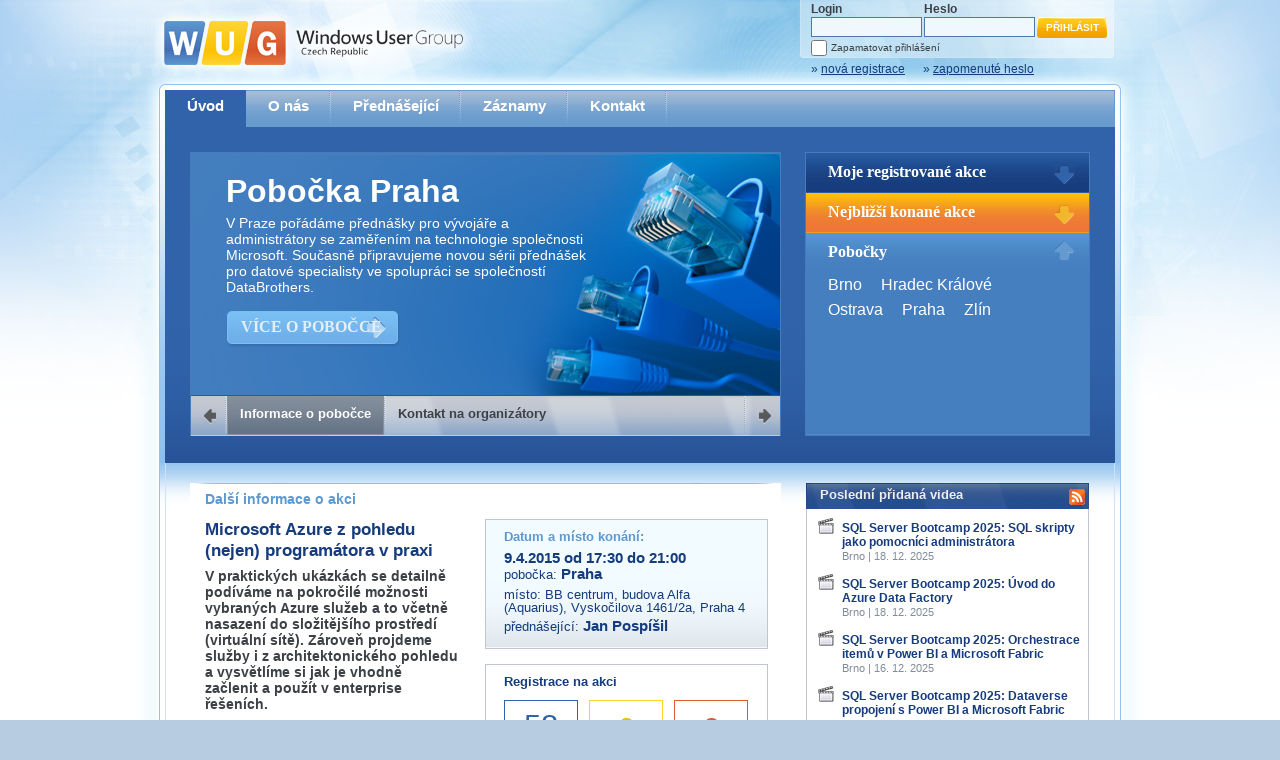

--- FILE ---
content_type: text/html; charset=utf-8
request_url: https://wug.cz/praha/akce/726-Microsoft-Azure-z-pohledu-nejen-programatora-v-praxi
body_size: 12948
content:


<!DOCTYPE html PUBLIC "-//W3C//DTD XHTML 1.0 Transitional//EN" "http://www.w3.org/TR/xhtml1/DTD/xhtml1-transitional.dtd">

<html xmlns="http://www.w3.org/1999/xhtml">
<head><title>
	Microsoft Azure z pohledu (nejen) programátora v praxi | Praha | Windows User Group - Czech Republic
</title><meta http-equiv="Content-Type" content="text/html; charset=utf-8" /><meta property="fb:page_id" content="168014696565336" /><meta property="og:site_name" content="WUG Česká republika" /><meta property="og:locale" content="cs_CZ" /><meta name="twitter:card" content="summary" /><meta name="twitter:site" content="@wugcz" /><meta name="twitter:title" content="Microsoft Azure z pohledu (nejen) programátora v praxi | WUG Praha" /><meta name="twitter:description" content="V praktických ukázkách se detailně podíváme na pokročilé možnosti vybraných Azure služeb a to včetně nasazení do složitějšího prostředí  (virtuální sítě). Zároveň projdeme služby i z architektonického pohledu a vysvětlíme si jak je vhodně začlenit a použít v enterprise řešeních." /><link rel="shortcut icon" href="/favicon.ico" /><meta name="application-name" content="Windows User Group" /><meta name="msapplication-tooltip" content="Otevřít web Windows User Group" /><meta name="msapplication-starturl" content="./" /><meta content="width=1024;height=768" name="msapplication-window" /><meta name="msapplication-navbutton-color" content="#5B94CE" /><meta content="name=Kalendář akcí; action-uri=./; icon-uri=./favicon.ico; window-type=self;" name="msapplication-task" /><meta content="name=O nás; action-uri=./o-nas; icon-uri=./favicon.ico; window-type=self;" name="msapplication-task" /><meta content="name=Přednášející; action-uri=./prednasejici; icon-uri=./favicon.ico; window-type=self;" name="msapplication-task" /><meta content="name=Zaznamy; action-uri=./zaznamy; icon-uri=./favicon.ico; window-type=self;" name="msapplication-task" /><meta content="name=Kontakt; action-uri=./kontakt; icon-uri=./favicon.ico; window-type=self;" name="msapplication-task" />
         

<link href="../../App_Themes/Default/jQueryUI/smoothness/jquery-ui-1.8.14.custom.css" type="text/css" rel="stylesheet" /><link href="../../App_Themes/Default/prettyPhoto/prettyPhoto.css" type="text/css" rel="stylesheet" /><link href="../../App_Themes/Default/Style.css" type="text/css" rel="stylesheet" /><link href="../../App_Themes/Default/StyleSheet.css" type="text/css" rel="stylesheet" /><meta name="og:title" content="Microsoft Azure z pohledu (nejen) programátora v praxi | WUG Praha" /><meta name="og:description" content="V praktických ukázkách se detailně podíváme na pokročilé možnosti vybraných Azure služeb a to včetně nasazení do složitějšího prostředí  (virtuální sítě). Zároveň projdeme služby i z architektonického pohledu a vysvětlíme si jak je vhodně začlenit a použít v enterprise řešeních." /><link rel="alternate" type="application/rss+xml" title="WUG Česká republika - Akce" href="https://www.wug.cz/rss/akce"></link><link rel="alternate" type="application/rss+xml" title="WUG Česká republika - Záznamy" href="https://www.wug.cz/rss/zaznamy"></link><meta name="og:image" content="https://www.wug.cz/App_Themes/Default/Img/wug-logo-fb-hd.png" /><meta name="twitter:image" content="https://www.wug.cz/App_Themes/Default/Img/wug-logo-twitter-square.png" /><link rel="alternate" type="application/rss+xml" title="WUG Praha - Akce" href="https://www.wug.cz/praha/rss/akce"></link></head>
<body>
    <form name="aspnetForm" method="post" action="/praha/akce/726-Microsoft-Azure-z-pohledu-nejen-programatora-v-praxi" onsubmit="javascript:return WebForm_OnSubmit();" id="aspnetForm">
<div>
<input type="hidden" name="__EVENTTARGET" id="__EVENTTARGET" value="" />
<input type="hidden" name="__EVENTARGUMENT" id="__EVENTARGUMENT" value="" />
<input type="hidden" name="__VIEWSTATE" id="__VIEWSTATE" value="0YqxefWePnRKpGIMpCDH85V4Xf/BeLAxh3fGeMofahEmMEnWez352mupct7aX5FDEo60TT3afkNsdJtdiFLztePJKVZ42gvMOEEfqrfdhNltxuHlpyxjahPX6e8y1zJfJzLzdJrd/5B9sq5OW1M4FrF3ML0qsQXk7vRrW/3gM55/b2pB+XuonLfM4xxa5c8FAnF3FfKu8RWzp9ZXAb5Qv6TqLiW+Qd2dZ9D47TRxml3sLR2U8cDO2Gk2ayp5Tdws0joty9eLVIyCLnUPKOS/47ZXUSmgkrNWpkPkWm4rcbA4NYFuetCyvn8Eeez6PAOF9jKR0IDfGFYUlK2K/I+wNuuhlCsu3ofgw9IoyCyd5YI1Zm1kDPwMSlmrGbiZauPw3mkPRb4IahwizVvVpCe3YAUJxksavtRYFc+32jmlGzldhS794spL9oMmUV4OMaVz8VVw8BTq1JzRXDG/9HmQdGg+M9yoY9rjC9Bfvyjt7FyfCPNUPiQvJDOd/dvW9iIoCDFOiBe6fQBnKOsNhY0OrPGhfjpGw2OaVMF3mEvvRB4n7eVjVkKn7xY0pjRcAYKleaVnoKonNDjKZOy4KpM2PWf6jH+AyaCdZ0lqDCU7XID0ofepR9v4dOoYWWb/[base64]/vmoA4tSEutC1/[base64]/vZNXALofp6yr0CuPF+MWtJnnnCrwsH8cWoiDxoTDxKtUPoI08XKJSuxmjgNQIDmwaFcGn9oLIkze4sUf/Crki8nvWuoVAkLsV05PKeFBWPln4760aX2PVJrL/MTIvmHJdlI1Y0jObfR6OnhrJdcY7OiNojt6Jh1O3Z1ZaNZW5n+jOrH12+2Vf9LnPjAsNfWtzSCEEEbkzBj0JB1BIqV9cttF7zz8Dc07P9qmNnEEwXNnAsJtSmCSKl1kMc3C/2DoSILDL90Pc0UPilt0I9LgBkKSWdqTOZKoI=" />
</div>

<script type="text/javascript">
//<![CDATA[
var theForm = document.forms['aspnetForm'];
if (!theForm) {
    theForm = document.aspnetForm;
}
function __doPostBack(eventTarget, eventArgument) {
    if (!theForm.onsubmit || (theForm.onsubmit() != false)) {
        theForm.__EVENTTARGET.value = eventTarget;
        theForm.__EVENTARGUMENT.value = eventArgument;
        theForm.submit();
    }
}
//]]>
</script>


<script src="/WebResource.axd?d=pynGkmcFUV13He1Qd6_TZIvPjFwaOwQofXcKwDy7Pb9UTT0ygxxTOjJAMfks0tANzc_PDA2&amp;t=638611991839128395" type="text/javascript"></script>


<script src="/ScriptResource.axd?d=nv7asgRUU0tRmHNR2D6t1Pu8Dxm9Lp_KYDBxZ3DbGwMaRs6U9u39kytO6uQhjD1r-9C5Bkpzg5tSsG45wSzHcMSL7XAwgzLU9Zu-shdN0YH6U81p3TNy_2IoLlyOt4wjnrbZJA2&amp;t=ffffffffcd8886bf" type="text/javascript"></script>
<script src="/ScriptResource.axd?d=NJmAwtEo3Ipnlaxl6CMhvvvtXLp258F1iNxlu6YOPrLTIGT47wBLUJ-hp2KIlbfoQuRR3NS6MOcsIQsXQzNjUuG8zc58oU5fKilj4PI5zKVWaS8vB7gJRAR1ga8YT0ilhc4tRBr9xfctFcJKnBnzFTp_H_Q1&amp;t=583299c4" type="text/javascript"></script>
<script src="/ScriptResource.axd?d=dwY9oWetJoJoVpgL6Zq8OK2w0jKHRbOFiFEobihW11xRPFPbPfTNYZMOJdxsEyEh03Bn_clBAaIhiLDoEA1IqoEvBBZXwW4ihd3bFPKCwhKAlNyMSMz6j_DcpuXKM1oKuH017HYGcUYbXHkgAvlnSvGIOKI1&amp;t=583299c4" type="text/javascript"></script>
<script src="../../Scripts/jquery-1.7.min.js" type="text/javascript"></script>
<script src="../../Scripts/jquery-ui-1.8.14.custom.min.js" type="text/javascript"></script>
<script src="../../Scripts/flash-tabs-slide.js" type="text/javascript"></script>
<script src="../../Scripts/jquery.prettyPhoto.js" type="text/javascript"></script>
<script type="text/javascript">
//<![CDATA[
function WebForm_OnSubmit() {
if (typeof(ValidatorOnSubmit) == "function" && ValidatorOnSubmit() == false) return false;
return true;
}
//]]>
</script>

<div>

	<input type="hidden" name="__VIEWSTATEGENERATOR" id="__VIEWSTATEGENERATOR" value="20497B18" />
	<input type="hidden" name="__VIEWSTATEENCRYPTED" id="__VIEWSTATEENCRYPTED" value="" />
	<input type="hidden" name="__EVENTVALIDATION" id="__EVENTVALIDATION" value="bUySND0GropPH40pDUNHAhCgM2gaTOIxlSHtkI2YzfNCWuzTLyqA9QI1qpAxU/nUDymwO67k9ytgmhOfNYDz8OexROa8epdzGC6+VkN28XUOi2BoSB2Efa6WnvUr/T+ZzN1Otm9ql+ahoTlegbElReObaWjLN9KLwKRep/hhv8Lg4piQ" />
</div>
    <script type="text/javascript">
//<![CDATA[
Sys.WebForms.PageRequestManager._initialize('ctl00$ctl00$ScriptManager1', 'aspnetForm', [], ['ctl00$ctl00$ScriptManager1',''], [], 90, 'ctl00$ctl00');
//]]>
</script>
<input type="hidden" name="ctl00$ctl00$ScriptManager1" id="ctl00_ctl00_ScriptManager1" />
<script type="text/javascript">
//<![CDATA[
Sys.Application.setServerId("ctl00_ctl00_ScriptManager1", "ctl00$ctl00$ScriptManager1");
Sys.Application._enableHistoryInScriptManager();
//]]>
</script>

    <div id="PageContainerL1">
        <div id="PageContainerL2">
            <div id="PageContainerL3">
                <div id="PageContainerL4">
                    <div id="PageContainerL5">
                        <div id="PageContainerL6">
                            <div id="Header">
                                <a id="ctl00_ctl00_HyperLinkLogo" class="Logo" href="../../"><img id="ctl00_ctl00_ImageLogo" src="../../App_Themes/Default/Img/Logo.png" alt="WUG Czech Republic" style="border-width:0px;" /></a>
                                <div class="LoginControls">
                                    
                                            
                                            <table id="ctl00_ctl00_LoginViewMainLoginControls_Login1" cellspacing="0" cellpadding="0" border="0" style="border-collapse:collapse;">
	<tr>
		<td>
                                                    <div class="LoginForm">
                                                        <div class="Column UserNameCol">
                                                            <div class="Label">
                                                                Login<span id="ctl00_ctl00_LoginViewMainLoginControls_Login1_UserNameRequired" style="color:Red;visibility:hidden;">*</span></div>
                                                            <div class="Control">
                                                                <input name="ctl00$ctl00$LoginViewMainLoginControls$Login1$UserName" type="text" id="ctl00_ctl00_LoginViewMainLoginControls_Login1_UserName" class="LoginFormTextBox" /></div>
                                                        </div>
                                                        <div class="Column PasswordCol">
                                                            <div class="Label">
                                                                Heslo<span id="ctl00_ctl00_LoginViewMainLoginControls_Login1_PasswordRequired" style="color:Red;visibility:hidden;">*</span></div>
                                                            <div class="Control">
                                                                <input name="ctl00$ctl00$LoginViewMainLoginControls$Login1$Password" type="password" id="ctl00_ctl00_LoginViewMainLoginControls_Login1_Password" class="LoginFormTextBox" /></div>
                                                        </div>
                                                        <div class="LoginButtonCol">
                                                            <div>
                                                                <input type="submit" name="ctl00$ctl00$LoginViewMainLoginControls$Login1$LoginButton" value="Přihlásit" onclick="javascript:WebForm_DoPostBackWithOptions(new WebForm_PostBackOptions(&quot;ctl00$ctl00$LoginViewMainLoginControls$Login1$LoginButton&quot;, &quot;&quot;, true, &quot;ctl00$Login1&quot;, &quot;&quot;, false, false))" id="ctl00_ctl00_LoginViewMainLoginControls_Login1_LoginButton" title="Přihlásit" class="LoginFormButton" />
                                                            </div>
                                                        </div>
                                                        <div class="LoginRememberMe">
                                                            <input id="ctl00_ctl00_LoginViewMainLoginControls_Login1_RememberMe" type="checkbox" name="ctl00$ctl00$LoginViewMainLoginControls$Login1$RememberMe" /><label for="ctl00_ctl00_LoginViewMainLoginControls_Login1_RememberMe">Zapamatovat přihlášení</label>
                                                        </div>
                                                    </div>
                                                </td>
	</tr>
</table>
                                            
                                            <div class="LoginLinks">
                                                <a id="ctl00_ctl00_LoginViewMainLoginControls_HyperLinkRegister" href="../../registrace">&raquo; <span>nová registrace</span></a>
                                                <a id="ctl00_ctl00_LoginViewMainLoginControls_HyperLinkForgotPassword" href="../../zapomenute-heslo">&raquo; <span>zapomenuté heslo</span></a>
                                            </div>
                                        
                                </div>
                            </div>
                            <div id="Content" class="ContentType1">
                                <div id="MainMenu">
                                    <div class="Items">
                                        <a id="ctl00_ctl00_HyperLinkMenu1" class="NoSeparator Active" href="../../">Úvod</a>
                                        <a id="ctl00_ctl00_HyperLinkMenu2" href="../../o-nas">O nás</a>
                                        <a id="ctl00_ctl00_HyperLinkMenu3" href="../../prednasejici">Přednášející</a>
                                        <a id="ctl00_ctl00_HyperLinkMenu4" href="../../zaznamy">Záznamy</a>
                                        
                                        <a id="ctl00_ctl00_HyperLinkMenu6" href="../../kontakt">Kontakt</a>
                                    </div>
                                </div>
                                <div id="Flash">
                                    <div id="FlashTabs">
                                        
    
    <div id="FlashTabsContent">
        <div id="FTC1" class="FTC FTCStyle1">
            

<h2>
    Pobočka
    Praha</h2>
<p style="width: 360px;">
    V Praze pořádáme přednášky pro vývojáře a administrátory se zaměřením na technologie společnosti Microsoft. Současně připravujeme novou sérii přednášek pro datové specialisty ve spolupráci se společností DataBrothers.</p>
<p>
    <a id="ctl00_ctl00_ContentPlaceHolderFlashTabs_ContentPlaceHolderFlashTabs_FTCBranchInfo1_HyperLinkBranchInfo" class="FlashTabsContentButtonMoreAboutWug2" href="../o-pobocce">VÍCE O POBOČCE</a></p>

            
        </div>
        <div id="FTC2" class="FTC FTCStyle1">
            

<h2>
    Kontakt na organizátory</h2>
<p style="width: 360px;">
    Pokud máte jakýkoliv dotaz na organizátory této akce, prosím neváhejte nás kontaktovat na e-mailu:</p>
<p style="font-size:1.8em;">
    <a id="ctl00_ctl00_ContentPlaceHolderFlashTabs_ContentPlaceHolderFlashTabs_FTCBranchContacts1_HyperLinkSendEmail" class="highlight-link" href="mailto:praha@wug.cz" style="color:White;font-weight:bold;">praha@wug.cz</a></p>
        </div>
    </div>
    <div id="FlashTabsNavigation">
        <a class="Prev"></a><span class="Separator"></span><a href="#FTC1" class="Active">Informace
            o pobočce</a> <span class="Separator"></span><a href="#FTC2">Kontakt na organizátory</a> <a class="Next"></a><span class="Separator" style="float: right;">
        </span>
    </div>


                                    </div>
                                    <div id="FlashSlides">
                                        <div id="FlashSlide1" class="FlashSlide">
                                            
<h2>
    Moje registrované akce</h2>
<div>
    
            Pro zobrazení Vašich registrací na akce se prosím přihlašte.
        
</div>

                                        </div>
                                        <div id="FlashSlide2" class="FlashSlide">
                                            
<h2>
    Nejbližší konané akce</h2>
<div>
    <ul>
        
                
                <li>
                    22. 1. 2026, 
                    <a id="ctl00_ctl00_UpcomingEventsSlide1_ListViewUpcomingEventsSlide_ctrl0_HyperLink2" href="../../praha">Praha</a><br />
                    <span><a id="ctl00_ctl00_UpcomingEventsSlide1_ListViewUpcomingEventsSlide_ctrl0_HyperLink1" href="1752-Novinky-v-Microsoft-SQL-Serveru-2025">Novinky v Microsoft SQL Serveru 2025</a></span></li>
            
                <li>
                    26. 1. 2026, 
                    <a id="ctl00_ctl00_UpcomingEventsSlide1_ListViewUpcomingEventsSlide_ctrl1_HyperLink2" href="../../praha">Praha</a><br />
                    <span><a id="ctl00_ctl00_UpcomingEventsSlide1_ListViewUpcomingEventsSlide_ctrl1_HyperLink1" href="1800-WUG-Dev-Day-2026">WUG Dev Day 2026</a></span></li>
            
                <li>
                    18. 3. 2026, 
                    <a id="ctl00_ctl00_UpcomingEventsSlide1_ListViewUpcomingEventsSlide_ctrl2_HyperLink2" href="../../praha">Praha</a><br />
                    <span><a id="ctl00_ctl00_UpcomingEventsSlide1_ListViewUpcomingEventsSlide_ctrl2_HyperLink1" href="1830-User-Data-Functions-End-to-End-Ve-Fabricu-i-mimo-nej">User Data Functions End-to-End: Ve Fabricu i mimo něj</a></span></li>
            
            
    </ul>
</div>

                                        </div>
                                        <div id="FlashSlide3" class="FlashSlide">
                                            

<h2>
    Pobočky</h2>
<div>
    
            <a id="ctl00_ctl00_BranchList1_RepeaterBranchList_ctl00_HyperLinkBranch" href="../../brno">Brno</a>
        
            <a id="ctl00_ctl00_BranchList1_RepeaterBranchList_ctl01_HyperLinkBranch" href="../../hradec-kralove">Hradec&nbsp;Králové</a>
        
            <a id="ctl00_ctl00_BranchList1_RepeaterBranchList_ctl02_HyperLinkBranch" href="../../ostrava">Ostrava</a>
        
            <a id="ctl00_ctl00_BranchList1_RepeaterBranchList_ctl03_HyperLinkBranch" href="../../praha">Praha</a>
        
            <a id="ctl00_ctl00_BranchList1_RepeaterBranchList_ctl04_HyperLinkBranch" href="../../zlin">Zlín</a>
        
</div>

                                        </div>
                                    </div>
                                </div>
                                <div id="Panels">
                                    
    <div id="MainPanel">
        
       
    <script type="text/javascript">
        $(document).ready(function () {
            $("a[rel^='prettyPhoto']").prettyPhoto({ theme: 'light_square', gallery_markup: '<div class="pp_gallery"></div>', social_tools: '<div class="pp_social"></div>' });
        });      
    </script>
     
    <div class="MainPanel1Col">
        
        

        <h2 style="padding-bottom: 12px;">
            Další informace o akci</h2>
        <div class="MainPanel2Cols">
            
            <div class="MainPanelColumnLeft MainPanelColumn" style="background-image: none; padding-left: 15px;
                width: 253px;">
                <h3>
                    Microsoft Azure z pohledu (nejen) programátora v praxi</h3>
                <div id="ctl00_ctl00_ContentPlaceHolderPanels_ContentPlaceHolderMainPanel_ContentBoxEventAnnotation" style="font-weight: bold; padding-bottom: 20px; font-size: 1.05em;">
                    V praktických ukázkách se detailně podíváme na pokročilé možnosti vybraných Azure služeb a to včetně nasazení do složitějšího prostředí  (virtuální sítě). Zároveň projdeme služby i z architektonického pohledu a vysvětlíme si jak je vhodně začlenit a použít v enterprise řešeních.
                </div>
                <div id="ctl00_ctl00_ContentPlaceHolderPanels_ContentPlaceHolderMainPanel_ContentBoxEventSchedule" style="padding-bottom: 20px; font-size: 1.05em;">
                    •	Azure Scheduler<br />•	Azure Websites<br />       o	Web Jobs<br />       o	Kudu console<br />       o	Deployment slots<br />•	Azure Services<br />       o	Web role, Worker role<br />       o	Deployment<br />       o	Infrastructure<br />       o	Scaling<br />•	Přehled a srovnání Azure úložišť (podle času)<br />       o	DocumentDB<br />       o	Blob storage<br />       o	Table Storage<br />       o	Files<br />
                </div>
                <div style="font-size:0.9em; padding-bottom: 20px;">
                    
                </div>
                
                
            </div>
            
            <div class="MainPanelColumnRight MainPanelColumn" style="padding-right: 13px;">
                <div style="padding-bottom: 15px; background-color: #ffffff;">
                    <div class="EventDetailBox1">
                        
                        <h3>Datum a místo konání:
                        </h3>
                        <div class="cleaner"></div>
                        <div style="color: #163c7d; padding-right:14px">
                            <div style="font-size: 1.1em; font-weight: bold; padding-top: 6px;">
                                9.4.2015 od 17:30 do 21:00</div>
                            <div>
                                pobočka: <span style="font-size: 1.1em; font-weight: bold;">
                                    Praha</span>
                            </div>
                            <div style="padding-top: 6px; line-height: 1em;">
                                místo:
                                <a id="ctl00_ctl00_ContentPlaceHolderPanels_ContentPlaceHolderMainPanel_HyperLinkEventPlaceDetail" href="../prednaskove-prostory/18-BB-centrum-budova-Alfa">BB centrum, budova Alfa (Aquarius), Vyskočilova 1461/2a, Praha 4</a></div>
                            <div style="padding-top: 4px; padding-bottom: 4px;">
                                přednášející: <span style="font-size: 1.1em; font-weight: bold;">
                                    <a id="ctl00_ctl00_ContentPlaceHolderPanels_ContentPlaceHolderMainPanel_RepeaterEventSpeakers_ctl00_HyperLinkSpeakerDetail" href="../../prednasejici/186-Jan-Pospisil">Jan Pospíšil</a>
                                </span></div>     
                        </div>
                        
                    </div>
                    <div class="EventDetailBoxRegistration">
                        <h3>Registrace na akci</h3>
                        <div class="Cleaner"></div>
                        <div style="padding-top: 10px;">
                            <div>
                                <div class="wrapper-registration-confirmed wrapper-registration-state">
                                    <div class="registration-count">
                                        <span id="ctl00_ctl00_ContentPlaceHolderPanels_ContentPlaceHolderMainPanel_SpanRegistrationLimit" class="registration-count-limited">
                                            58</span><br />ze 130
                                    </div>
                                    <div class="registration-state-label">potvrzených registrací</div>
                                </div>
                                <div class="wrapper-registration-unconfirmed wrapper-registration-state">
                                    <div class="registration-count">
                                        <span>
                                            0
                                        </span>
                                    </div>
                                    <div class="registration-state-label">
                                        na čekací listině
                                    </div>
                                </div>
                                <div class="wrapper-registration-rejected wrapper-registration-state">
                                    <div class="registration-count">
                                        <span>
                                            0</span>
                                    </div>
                                    <div class="registration-state-label">zamítnutých registrací</div>
                                </div>
                                <div class="Cleaner"></div>
                            </div>
                            
                            
                            
                            
                            
                            <div style="font-size: 0.8em; padding-top: 8px;">
                                
                            </div>
                        </div>
                    </div>
                </div></div>
                
                
            <div class="MainPanelColumnRight MainPanelColumn" style="padding-right: 13px; padding-left:18px; background-color:Transparent; background-image:none;">
                
                
                <div id="ctl00_ctl00_ContentPlaceHolderPanels_ContentPlaceHolderMainPanel_EventUserRatingControl1_EventRatingBox" class="EventDetailBox4">
    <h3>Ohodnoťte akci</h3>
    <div>

        
                
                <div class="Row">
                    <div id="ctl00_ctl00_ContentPlaceHolderPanels_ContentPlaceHolderMainPanel_EventUserRatingControl1_ListViewEventRatings_ctrl0_VotingStars" class="Stars">
                        <a id="ctl00_ctl00_ContentPlaceHolderPanels_ContentPlaceHolderMainPanel_EventUserRatingControl1_ListViewEventRatings_ctrl0_HyperLinkRateEvent1" disabled="disabled"><img id="ctl00_ctl00_ContentPlaceHolderPanels_ContentPlaceHolderMainPanel_EventUserRatingControl1_ListViewEventRatings_ctrl0_ImageRating1" src="../../App_Themes/Default/Img/YellowStar.png" style="border-width:0px;" /></a><a id="ctl00_ctl00_ContentPlaceHolderPanels_ContentPlaceHolderMainPanel_EventUserRatingControl1_ListViewEventRatings_ctrl0_HyperLinkRateEvent2" disabled="disabled"><img id="ctl00_ctl00_ContentPlaceHolderPanels_ContentPlaceHolderMainPanel_EventUserRatingControl1_ListViewEventRatings_ctrl0_ImageRating2" src="../../App_Themes/Default/Img/YellowStar.png" style="border-width:0px;" /></a><a id="ctl00_ctl00_ContentPlaceHolderPanels_ContentPlaceHolderMainPanel_EventUserRatingControl1_ListViewEventRatings_ctrl0_HyperLinkRateEvent3" disabled="disabled"><img id="ctl00_ctl00_ContentPlaceHolderPanels_ContentPlaceHolderMainPanel_EventUserRatingControl1_ListViewEventRatings_ctrl0_ImageRating3" src="../../App_Themes/Default/Img/YellowStar.png" style="border-width:0px;" /></a><a id="ctl00_ctl00_ContentPlaceHolderPanels_ContentPlaceHolderMainPanel_EventUserRatingControl1_ListViewEventRatings_ctrl0_HyperLinkRateEvent4" disabled="disabled"><img id="ctl00_ctl00_ContentPlaceHolderPanels_ContentPlaceHolderMainPanel_EventUserRatingControl1_ListViewEventRatings_ctrl0_ImageRating4" src="../../App_Themes/Default/Img/YellowStar.png" style="border-width:0px;" /></a><a id="ctl00_ctl00_ContentPlaceHolderPanels_ContentPlaceHolderMainPanel_EventUserRatingControl1_ListViewEventRatings_ctrl0_HyperLinkRateEvent5" disabled="disabled"><img id="ctl00_ctl00_ContentPlaceHolderPanels_ContentPlaceHolderMainPanel_EventUserRatingControl1_ListViewEventRatings_ctrl0_ImageRating5" src="../../App_Themes/Default/Img/HalfYellowStar.png" style="border-width:0px;" /></a>
                    </div>
                    <div class="Text">
                        Obsah přednášky
                                (<span style="font-weight: bold" class="RatingPercentage">85 %</span>)
                    </div>
                </div>
            
                <div class="Row">
                    <div id="ctl00_ctl00_ContentPlaceHolderPanels_ContentPlaceHolderMainPanel_EventUserRatingControl1_ListViewEventRatings_ctrl1_VotingStars" class="Stars">
                        <a id="ctl00_ctl00_ContentPlaceHolderPanels_ContentPlaceHolderMainPanel_EventUserRatingControl1_ListViewEventRatings_ctrl1_HyperLinkRateEvent1" disabled="disabled"><img id="ctl00_ctl00_ContentPlaceHolderPanels_ContentPlaceHolderMainPanel_EventUserRatingControl1_ListViewEventRatings_ctrl1_ImageRating1" src="../../App_Themes/Default/Img/YellowStar.png" style="border-width:0px;" /></a><a id="ctl00_ctl00_ContentPlaceHolderPanels_ContentPlaceHolderMainPanel_EventUserRatingControl1_ListViewEventRatings_ctrl1_HyperLinkRateEvent2" disabled="disabled"><img id="ctl00_ctl00_ContentPlaceHolderPanels_ContentPlaceHolderMainPanel_EventUserRatingControl1_ListViewEventRatings_ctrl1_ImageRating2" src="../../App_Themes/Default/Img/YellowStar.png" style="border-width:0px;" /></a><a id="ctl00_ctl00_ContentPlaceHolderPanels_ContentPlaceHolderMainPanel_EventUserRatingControl1_ListViewEventRatings_ctrl1_HyperLinkRateEvent3" disabled="disabled"><img id="ctl00_ctl00_ContentPlaceHolderPanels_ContentPlaceHolderMainPanel_EventUserRatingControl1_ListViewEventRatings_ctrl1_ImageRating3" src="../../App_Themes/Default/Img/YellowStar.png" style="border-width:0px;" /></a><a id="ctl00_ctl00_ContentPlaceHolderPanels_ContentPlaceHolderMainPanel_EventUserRatingControl1_ListViewEventRatings_ctrl1_HyperLinkRateEvent4" disabled="disabled"><img id="ctl00_ctl00_ContentPlaceHolderPanels_ContentPlaceHolderMainPanel_EventUserRatingControl1_ListViewEventRatings_ctrl1_ImageRating4" src="../../App_Themes/Default/Img/YellowStar.png" style="border-width:0px;" /></a><a id="ctl00_ctl00_ContentPlaceHolderPanels_ContentPlaceHolderMainPanel_EventUserRatingControl1_ListViewEventRatings_ctrl1_HyperLinkRateEvent5" disabled="disabled"><img id="ctl00_ctl00_ContentPlaceHolderPanels_ContentPlaceHolderMainPanel_EventUserRatingControl1_ListViewEventRatings_ctrl1_ImageRating5" src="../../App_Themes/Default/Img/GrayStar.png" style="border-width:0px;" /></a>
                    </div>
                    <div class="Text">
                        Praktické ukázky
                                (<span style="font-weight: bold" class="RatingPercentage">72 %</span>)
                    </div>
                </div>
            
                <div class="Row">
                    <div id="ctl00_ctl00_ContentPlaceHolderPanels_ContentPlaceHolderMainPanel_EventUserRatingControl1_ListViewEventRatings_ctrl2_VotingStars" class="Stars">
                        <a id="ctl00_ctl00_ContentPlaceHolderPanels_ContentPlaceHolderMainPanel_EventUserRatingControl1_ListViewEventRatings_ctrl2_HyperLinkRateEvent1" disabled="disabled"><img id="ctl00_ctl00_ContentPlaceHolderPanels_ContentPlaceHolderMainPanel_EventUserRatingControl1_ListViewEventRatings_ctrl2_ImageRating1" src="../../App_Themes/Default/Img/YellowStar.png" style="border-width:0px;" /></a><a id="ctl00_ctl00_ContentPlaceHolderPanels_ContentPlaceHolderMainPanel_EventUserRatingControl1_ListViewEventRatings_ctrl2_HyperLinkRateEvent2" disabled="disabled"><img id="ctl00_ctl00_ContentPlaceHolderPanels_ContentPlaceHolderMainPanel_EventUserRatingControl1_ListViewEventRatings_ctrl2_ImageRating2" src="../../App_Themes/Default/Img/YellowStar.png" style="border-width:0px;" /></a><a id="ctl00_ctl00_ContentPlaceHolderPanels_ContentPlaceHolderMainPanel_EventUserRatingControl1_ListViewEventRatings_ctrl2_HyperLinkRateEvent3" disabled="disabled"><img id="ctl00_ctl00_ContentPlaceHolderPanels_ContentPlaceHolderMainPanel_EventUserRatingControl1_ListViewEventRatings_ctrl2_ImageRating3" src="../../App_Themes/Default/Img/YellowStar.png" style="border-width:0px;" /></a><a id="ctl00_ctl00_ContentPlaceHolderPanels_ContentPlaceHolderMainPanel_EventUserRatingControl1_ListViewEventRatings_ctrl2_HyperLinkRateEvent4" disabled="disabled"><img id="ctl00_ctl00_ContentPlaceHolderPanels_ContentPlaceHolderMainPanel_EventUserRatingControl1_ListViewEventRatings_ctrl2_ImageRating4" src="../../App_Themes/Default/Img/YellowStar.png" style="border-width:0px;" /></a><a id="ctl00_ctl00_ContentPlaceHolderPanels_ContentPlaceHolderMainPanel_EventUserRatingControl1_ListViewEventRatings_ctrl2_HyperLinkRateEvent5" disabled="disabled"><img id="ctl00_ctl00_ContentPlaceHolderPanels_ContentPlaceHolderMainPanel_EventUserRatingControl1_ListViewEventRatings_ctrl2_ImageRating5" src="../../App_Themes/Default/Img/HalfYellowStar.png" style="border-width:0px;" /></a>
                    </div>
                    <div class="Text">
                        Kvalita přednášky
                                (<span style="font-weight: bold" class="RatingPercentage">85 %</span>)
                    </div>
                </div>
            
                <div class="Row">
                    <div id="ctl00_ctl00_ContentPlaceHolderPanels_ContentPlaceHolderMainPanel_EventUserRatingControl1_ListViewEventRatings_ctrl3_VotingStars" class="Stars">
                        <a id="ctl00_ctl00_ContentPlaceHolderPanels_ContentPlaceHolderMainPanel_EventUserRatingControl1_ListViewEventRatings_ctrl3_HyperLinkRateEvent1" disabled="disabled"><img id="ctl00_ctl00_ContentPlaceHolderPanels_ContentPlaceHolderMainPanel_EventUserRatingControl1_ListViewEventRatings_ctrl3_ImageRating1" src="../../App_Themes/Default/Img/YellowStar.png" style="border-width:0px;" /></a><a id="ctl00_ctl00_ContentPlaceHolderPanels_ContentPlaceHolderMainPanel_EventUserRatingControl1_ListViewEventRatings_ctrl3_HyperLinkRateEvent2" disabled="disabled"><img id="ctl00_ctl00_ContentPlaceHolderPanels_ContentPlaceHolderMainPanel_EventUserRatingControl1_ListViewEventRatings_ctrl3_ImageRating2" src="../../App_Themes/Default/Img/YellowStar.png" style="border-width:0px;" /></a><a id="ctl00_ctl00_ContentPlaceHolderPanels_ContentPlaceHolderMainPanel_EventUserRatingControl1_ListViewEventRatings_ctrl3_HyperLinkRateEvent3" disabled="disabled"><img id="ctl00_ctl00_ContentPlaceHolderPanels_ContentPlaceHolderMainPanel_EventUserRatingControl1_ListViewEventRatings_ctrl3_ImageRating3" src="../../App_Themes/Default/Img/YellowStar.png" style="border-width:0px;" /></a><a id="ctl00_ctl00_ContentPlaceHolderPanels_ContentPlaceHolderMainPanel_EventUserRatingControl1_ListViewEventRatings_ctrl3_HyperLinkRateEvent4" disabled="disabled"><img id="ctl00_ctl00_ContentPlaceHolderPanels_ContentPlaceHolderMainPanel_EventUserRatingControl1_ListViewEventRatings_ctrl3_ImageRating4" src="../../App_Themes/Default/Img/YellowStar.png" style="border-width:0px;" /></a><a id="ctl00_ctl00_ContentPlaceHolderPanels_ContentPlaceHolderMainPanel_EventUserRatingControl1_ListViewEventRatings_ctrl3_HyperLinkRateEvent5" disabled="disabled"><img id="ctl00_ctl00_ContentPlaceHolderPanels_ContentPlaceHolderMainPanel_EventUserRatingControl1_ListViewEventRatings_ctrl3_ImageRating5" src="../../App_Themes/Default/Img/HalfYellowStar.png" style="border-width:0px;" /></a>
                    </div>
                    <div class="Text">
                        Přednáškové prostory
                                (<span style="font-weight: bold" class="RatingPercentage">93 %</span>)
                    </div>
                </div>
            
                <div class="Row">
                    <div id="ctl00_ctl00_ContentPlaceHolderPanels_ContentPlaceHolderMainPanel_EventUserRatingControl1_ListViewEventRatings_ctrl4_VotingStars" class="Stars">
                        <a id="ctl00_ctl00_ContentPlaceHolderPanels_ContentPlaceHolderMainPanel_EventUserRatingControl1_ListViewEventRatings_ctrl4_HyperLinkRateEvent1" disabled="disabled"><img id="ctl00_ctl00_ContentPlaceHolderPanels_ContentPlaceHolderMainPanel_EventUserRatingControl1_ListViewEventRatings_ctrl4_ImageRating1" src="../../App_Themes/Default/Img/YellowStar.png" style="border-width:0px;" /></a><a id="ctl00_ctl00_ContentPlaceHolderPanels_ContentPlaceHolderMainPanel_EventUserRatingControl1_ListViewEventRatings_ctrl4_HyperLinkRateEvent2" disabled="disabled"><img id="ctl00_ctl00_ContentPlaceHolderPanels_ContentPlaceHolderMainPanel_EventUserRatingControl1_ListViewEventRatings_ctrl4_ImageRating2" src="../../App_Themes/Default/Img/YellowStar.png" style="border-width:0px;" /></a><a id="ctl00_ctl00_ContentPlaceHolderPanels_ContentPlaceHolderMainPanel_EventUserRatingControl1_ListViewEventRatings_ctrl4_HyperLinkRateEvent3" disabled="disabled"><img id="ctl00_ctl00_ContentPlaceHolderPanels_ContentPlaceHolderMainPanel_EventUserRatingControl1_ListViewEventRatings_ctrl4_ImageRating3" src="../../App_Themes/Default/Img/YellowStar.png" style="border-width:0px;" /></a><a id="ctl00_ctl00_ContentPlaceHolderPanels_ContentPlaceHolderMainPanel_EventUserRatingControl1_ListViewEventRatings_ctrl4_HyperLinkRateEvent4" disabled="disabled"><img id="ctl00_ctl00_ContentPlaceHolderPanels_ContentPlaceHolderMainPanel_EventUserRatingControl1_ListViewEventRatings_ctrl4_ImageRating4" src="../../App_Themes/Default/Img/YellowStar.png" style="border-width:0px;" /></a><a id="ctl00_ctl00_ContentPlaceHolderPanels_ContentPlaceHolderMainPanel_EventUserRatingControl1_ListViewEventRatings_ctrl4_HyperLinkRateEvent5" disabled="disabled"><img id="ctl00_ctl00_ContentPlaceHolderPanels_ContentPlaceHolderMainPanel_EventUserRatingControl1_ListViewEventRatings_ctrl4_ImageRating5" src="../../App_Themes/Default/Img/HalfYellowStar.png" style="border-width:0px;" /></a>
                    </div>
                    <div class="Text">
                        Organizace akce
                                (<span style="font-weight: bold" class="RatingPercentage">88 %</span>)
                    </div>
                </div>
            
            
        <div style="color: #163c7d; font-size: 1em; font-weight: bold; padding-top: 6px;">
            celková úspěšnost akce: <span style="font-size: 1.25em;">
                84%</span>
        </div>
        <div style="font-size: 0.8em;">
            hlasovalo 17 lidí
        </div>

    </div>
</div>

                <div id="ctl00_ctl00_ContentPlaceHolderPanels_ContentPlaceHolderMainPanel_EventVideoBox" class="EventDetailBox-Video">
                    <h3 style="padding-top:12px; padding-bottom: 6px;">Videozáznam přednášky</h3>
                    
                            <a id="ctl00_ctl00_ContentPlaceHolderPanels_ContentPlaceHolderMainPanel_RepeaterEventVideos_ctl00_HyperLinkEventVideo" class="event-video-link" href="../../zaznamy/308-Microsoft-Azure-z-pohledu-nejen-programatora-v-praxi" style="background-image:url(GetFile.ashx?PhotoID=1597&ThumbnailSizeName=medium-2); width:267px; height:150px;">
                                <span style="width:267px; height:150px;"></span>
                            </a>
                        
                </div>
                <div id="ctl00_ctl00_ContentPlaceHolderPanels_ContentPlaceHolderMainPanel_EventPhotosBox" class="EventDetailBox3">
                    <h3>Fotky z akce</h3>
                    <div style="padding-top:6px;">
                        
                                <a href="GetFile.ashx?PhotoID=1338&ThumbnailSizeName=detail" rel="prettyPhoto[Event]">
                                <img id="ctl00_ctl00_ContentPlaceHolderPanels_ContentPlaceHolderMainPanel_RepeaterEventPhotos_ctl00_ImageEventPhoto" src="../../ContentPages/GetFile.ashx?PhotoID=1338&amp;ThumbnailSizeName=small-cropped" alt="" style="border-width:0px;" /></a>
                            
                                <a href="GetFile.ashx?PhotoID=1339&ThumbnailSizeName=detail" rel="prettyPhoto[Event]">
                                <img id="ctl00_ctl00_ContentPlaceHolderPanels_ContentPlaceHolderMainPanel_RepeaterEventPhotos_ctl01_ImageEventPhoto" src="../../ContentPages/GetFile.ashx?PhotoID=1339&amp;ThumbnailSizeName=small-cropped" alt="" style="border-width:0px;" /></a>
                            
                                <a href="GetFile.ashx?PhotoID=1340&ThumbnailSizeName=detail" rel="prettyPhoto[Event]">
                                <img id="ctl00_ctl00_ContentPlaceHolderPanels_ContentPlaceHolderMainPanel_RepeaterEventPhotos_ctl02_ImageEventPhoto" src="../../ContentPages/GetFile.ashx?PhotoID=1340&amp;ThumbnailSizeName=small-cropped" alt="" style="border-width:0px;" /></a>
                            
                                <a href="GetFile.ashx?PhotoID=1341&ThumbnailSizeName=detail" rel="prettyPhoto[Event]">
                                <img id="ctl00_ctl00_ContentPlaceHolderPanels_ContentPlaceHolderMainPanel_RepeaterEventPhotos_ctl03_ImageEventPhoto" src="../../ContentPages/GetFile.ashx?PhotoID=1341&amp;ThumbnailSizeName=small-cropped" alt="" style="border-width:0px;" /></a>
                            
                                <a href="GetFile.ashx?PhotoID=1342&ThumbnailSizeName=detail" rel="prettyPhoto[Event]">
                                <img id="ctl00_ctl00_ContentPlaceHolderPanels_ContentPlaceHolderMainPanel_RepeaterEventPhotos_ctl04_ImageEventPhoto" src="../../ContentPages/GetFile.ashx?PhotoID=1342&amp;ThumbnailSizeName=small-cropped" alt="" style="border-width:0px;" /></a>
                            
                                <a href="GetFile.ashx?PhotoID=1344&ThumbnailSizeName=detail" rel="prettyPhoto[Event]">
                                <img id="ctl00_ctl00_ContentPlaceHolderPanels_ContentPlaceHolderMainPanel_RepeaterEventPhotos_ctl05_ImageEventPhoto" src="../../ContentPages/GetFile.ashx?PhotoID=1344&amp;ThumbnailSizeName=small-cropped" alt="" style="border-width:0px;" /></a>
                            
                                <a href="GetFile.ashx?PhotoID=1343&ThumbnailSizeName=detail" rel="prettyPhoto[Event]">
                                <img id="ctl00_ctl00_ContentPlaceHolderPanels_ContentPlaceHolderMainPanel_RepeaterEventPhotos_ctl06_ImageEventPhoto" src="../../ContentPages/GetFile.ashx?PhotoID=1343&amp;ThumbnailSizeName=small-cropped" alt="" style="border-width:0px;" /></a>
                            
                                <a href="GetFile.ashx?PhotoID=1345&ThumbnailSizeName=detail" rel="prettyPhoto[Event]">
                                <img id="ctl00_ctl00_ContentPlaceHolderPanels_ContentPlaceHolderMainPanel_RepeaterEventPhotos_ctl07_ImageEventPhoto" src="../../ContentPages/GetFile.ashx?PhotoID=1345&amp;ThumbnailSizeName=small-cropped" alt="" style="border-width:0px;" /></a>
                            
                                <a href="GetFile.ashx?PhotoID=1346&ThumbnailSizeName=detail" rel="prettyPhoto[Event]">
                                <img id="ctl00_ctl00_ContentPlaceHolderPanels_ContentPlaceHolderMainPanel_RepeaterEventPhotos_ctl08_ImageEventPhoto" src="../../ContentPages/GetFile.ashx?PhotoID=1346&amp;ThumbnailSizeName=small-cropped" alt="" style="border-width:0px;" /></a>
                            
                                <a href="GetFile.ashx?PhotoID=1347&ThumbnailSizeName=detail" rel="prettyPhoto[Event]">
                                <img id="ctl00_ctl00_ContentPlaceHolderPanels_ContentPlaceHolderMainPanel_RepeaterEventPhotos_ctl09_ImageEventPhoto" src="../../ContentPages/GetFile.ashx?PhotoID=1347&amp;ThumbnailSizeName=small-cropped" alt="" style="border-width:0px;" /></a>
                            
                    </div>
                </div>
                <div id="ctl00_ctl00_ContentPlaceHolderPanels_ContentPlaceHolderMainPanel_EventStoredFilesBox" class="EventDetailBox5">
                    <h3>Soubory ke stažení</h3>
                    <div style="padding-top:6px; padding-left:3px;">
                        
                                
                                <div style="padding-bottom:3px;">
                                    <div style="float:left; width:50px;">
                                        <a href="GetFile.ashx?EventStoredFileID=282"><img id="ctl00_ctl00_ContentPlaceHolderPanels_ContentPlaceHolderMainPanel_ListViewEventStoredFiles_ctrl0_ImageStoredFileIcon" src="../../App_Themes/Default/Img/PresentationIcon.png" style="border-width:0px;" /></a>
                                    </div>
                                    <div style="padding-top:3px;">
                                    <a href="GetFile.ashx?EventStoredFileID=282">
                                        Představení Azure Služeb.pptx</a></div>
                                    <div>
                                        10540kB, staženo
                                        3137x, <a id="ctl00_ctl00_ContentPlaceHolderPanels_ContentPlaceHolderMainPanel_ListViewEventStoredFiles_ctrl0_HyperLinkOnlineReader" href="http://view.officeapps.live.com/op/view.aspx?src=http://www.wug.cz/GetFile.ashx?EventStoredFileID=282" target="_blank" style="color:#5E98D1;font-weight:normal;">zobrazit on-line</a></div>
                                    <div class="Cleaner">
                                    </div>
                                </div>
                            
                                <div style="padding-bottom:3px;">
                                    <div style="float:left; width:50px;">
                                        <a href="GetFile.ashx?EventStoredFileID=283"><img id="ctl00_ctl00_ContentPlaceHolderPanels_ContentPlaceHolderMainPanel_ListViewEventStoredFiles_ctrl1_ImageStoredFileIcon" src="../../App_Themes/Default/Img/PresentationIcon.png" style="border-width:0px;" /></a>
                                    </div>
                                    <div style="padding-top:3px;">
                                    <a href="GetFile.ashx?EventStoredFileID=283">
                                        Představení Azure.pptx</a></div>
                                    <div>
                                        4247kB, staženo
                                        4309x, <a id="ctl00_ctl00_ContentPlaceHolderPanels_ContentPlaceHolderMainPanel_ListViewEventStoredFiles_ctrl1_HyperLinkOnlineReader" href="http://view.officeapps.live.com/op/view.aspx?src=http://www.wug.cz/GetFile.ashx?EventStoredFileID=283" target="_blank" style="color:#5E98D1;font-weight:normal;">zobrazit on-line</a></div>
                                    <div class="Cleaner">
                                    </div>
                                </div>
                            
                                <div style="padding-bottom:3px;">
                                    <div style="float:left; width:50px;">
                                        <a href="GetFile.ashx?EventStoredFileID=284"><img id="ctl00_ctl00_ContentPlaceHolderPanels_ContentPlaceHolderMainPanel_ListViewEventStoredFiles_ctrl2_ImageStoredFileIcon" src="../../App_Themes/Default/Img/PresentationIcon.png" style="border-width:0px;" /></a>
                                    </div>
                                    <div style="padding-top:3px;">
                                    <a href="GetFile.ashx?EventStoredFileID=284">
                                        ServiceBus.pptx</a></div>
                                    <div>
                                        225kB, staženo
                                        2850x, <a id="ctl00_ctl00_ContentPlaceHolderPanels_ContentPlaceHolderMainPanel_ListViewEventStoredFiles_ctrl2_HyperLinkOnlineReader" href="http://view.officeapps.live.com/op/view.aspx?src=http://www.wug.cz/GetFile.ashx?EventStoredFileID=284" target="_blank" style="color:#5E98D1;font-weight:normal;">zobrazit on-line</a></div>
                                    <div class="Cleaner">
                                    </div>
                                </div>
                            
                                <div style="padding-bottom:3px;">
                                    <div style="float:left; width:50px;">
                                        <a href="GetFile.ashx?EventStoredFileID=287"><img id="ctl00_ctl00_ContentPlaceHolderPanels_ContentPlaceHolderMainPanel_ListViewEventStoredFiles_ctrl3_ImageStoredFileIcon" src="../../App_Themes/Default/Img/PresentationIcon.png" style="border-width:0px;" /></a>
                                    </div>
                                    <div style="padding-top:3px;">
                                    <a href="GetFile.ashx?EventStoredFileID=287">
                                        Azure Storage Services - Webinar.pptx</a></div>
                                    <div>
                                        4482kB, staženo
                                        4199x, <a id="ctl00_ctl00_ContentPlaceHolderPanels_ContentPlaceHolderMainPanel_ListViewEventStoredFiles_ctrl3_HyperLinkOnlineReader" href="http://view.officeapps.live.com/op/view.aspx?src=http://www.wug.cz/GetFile.ashx?EventStoredFileID=287" target="_blank" style="color:#5E98D1;font-weight:normal;">zobrazit on-line</a></div>
                                    <div class="Cleaner">
                                    </div>
                                </div>
                            
                                <div style="padding-bottom:3px;">
                                    <div style="float:left; width:50px;">
                                        <a href="GetFile.ashx?EventStoredFileID=288"><img id="ctl00_ctl00_ContentPlaceHolderPanels_ContentPlaceHolderMainPanel_ListViewEventStoredFiles_ctrl4_ImageStoredFileIcon" src="../../App_Themes/Default/Img/CompressedFileIcon.png" style="border-width:0px;" /></a>
                                    </div>
                                    <div style="padding-top:3px;">
                                    <a href="GetFile.ashx?EventStoredFileID=288">
                                        AzureDeepDive_I_20150212-master.zip</a></div>
                                    <div>
                                        445kB, staženo
                                        3475x</div>
                                    <div class="Cleaner">
                                    </div>
                                </div>
                            
                            
                    </div>
                </div>
            </div>
            <div class="Cleaner">
            </div>
        </div>
        
    </div>

    </div>
    <div id="RightPanel">
        
    
    

<div id="BoxLastAddedVideos" class="Box BoxStyle1">
    <a id="ctl00_ctl00_ContentPlaceHolderPanels_ContentPlaceHolderRightPanel_LastAddedVideosBox_HyperLinkRSS1" class="RSSButton" href="../../rss/zaznamy"></a>
    <h1>
        Poslední přidaná videa</h1>
    <div class="Content">
        <ul class="UnorderedListVideos">
            
                    
                    <li>
                <a id="ctl00_ctl00_ContentPlaceHolderPanels_ContentPlaceHolderRightPanel_LastAddedVideosBox_ListViewLastAddedVideos_ctrl0_HyperLink20" href="../../zaznamy/809-SQL-Server-Bootcamp-2025-SQL-skripty-jako-pomocnici-administratora">SQL Server Bootcamp 2025: SQL skripty jako pomocníci administrátora</a><br />
                <span>Brno | 18. 12. 2025 </span></li>
                
                    <li>
                <a id="ctl00_ctl00_ContentPlaceHolderPanels_ContentPlaceHolderRightPanel_LastAddedVideosBox_ListViewLastAddedVideos_ctrl1_HyperLink20" href="../../zaznamy/808-SQL-Server-Bootcamp-2025-Uvod-do-Azure-Data-Factory">SQL Server Bootcamp 2025: Úvod do Azure Data Factory</a><br />
                <span>Brno | 18. 12. 2025 </span></li>
                
                    <li>
                <a id="ctl00_ctl00_ContentPlaceHolderPanels_ContentPlaceHolderRightPanel_LastAddedVideosBox_ListViewLastAddedVideos_ctrl2_HyperLink20" href="../../zaznamy/805-SQL-Server-Bootcamp-2025-Orchestrace-itemu-v-Power-BI-a-Microsoft-Fabric">SQL Server Bootcamp 2025: Orchestrace itemů v Power BI a Microsoft Fabric</a><br />
                <span>Brno | 16. 12. 2025 </span></li>
                
                    <li>
                <a id="ctl00_ctl00_ContentPlaceHolderPanels_ContentPlaceHolderRightPanel_LastAddedVideosBox_ListViewLastAddedVideos_ctrl3_HyperLink20" href="../../zaznamy/803-SQL-Server-Bootcamp-2025-Dataverse-propojeni-s-Power-BI-a-Microsoft-Fabric">SQL Server Bootcamp 2025: Dataverse propojení s Power BI a Microsoft Fabric</a><br />
                <span>Brno | 16. 12. 2025 </span></li>
                
                    <li>
                <a id="ctl00_ctl00_ContentPlaceHolderPanels_ContentPlaceHolderRightPanel_LastAddedVideosBox_ListViewLastAddedVideos_ctrl4_HyperLink20" href="../../zaznamy/802-SQL-Server-Bootcamp-2025-Power-BI-Partitions-jak-je-neznate">SQL Server Bootcamp 2025: Power BI Partitions jak je neznáte</a><br />
                <span>Brno | 16. 12. 2025 </span></li>
                
                    <li>
                <a id="ctl00_ctl00_ContentPlaceHolderPanels_ContentPlaceHolderRightPanel_LastAddedVideosBox_ListViewLastAddedVideos_ctrl5_HyperLink20" href="../../zaznamy/807-SQL-Server-Bootcamp-2025-Maly-uvod-do-AI-RAG-a-vektorovych-databazi-v-prostredi-NET">SQL Server Bootcamp 2025: Malý úvod do AI, RAG a vektorových databází v prostředí .NET</a><br />
                <span>Brno | 7. 12. 2025 </span></li>
                
                    <li>
                <a id="ctl00_ctl00_ContentPlaceHolderPanels_ContentPlaceHolderRightPanel_LastAddedVideosBox_ListViewLastAddedVideos_ctrl6_HyperLink20" href="../../zaznamy/806-Power-BI-a-Fabric-v-praxi-pro-jednoclenny-datovy-tym">Power BI a Fabric v praxi pro jednočlenný datový tým</a><br />
                <span>Brno | 20. 11. 2025 </span></li>
                
                
        </ul>
        <div class="ButtonPanel">
            <a id="ctl00_ctl00_ContentPlaceHolderPanels_ContentPlaceHolderRightPanel_LastAddedVideosBox_HyperLink26" class="Button1" href="../../zaznamy">DALŠÍ VIDEA</a><div
                class="Cleaner">
            </div>
        </div>
    </div>
</div>

    
<div class="Box BoxStyle2">
        <h1>
            Nejnovější fotky z akcí</h1>
        <div class="Content">
            <ul class="UnorderedListPhotos" style="padding-bottom: 15px;">
                
                        
                        <li>
                    <a id="ctl00_ctl00_ContentPlaceHolderPanels_ContentPlaceHolderRightPanel_LastAddedPhotosBox_ListViewLastAddedPhotos_ctrl0_HyperLink22" href="../../zlin/akce/1746-RAG-a-MCP-v-LLM-Maly-uvod-do-MCP-v-prostredi-NET">RAG a MCP v LLM + Malý úvod do MCP v prostředí .NET</a><br />
                    <span>Zlín | 20. 5. 2025 | 1 fotka celkem</span></li>
                    
                        <li>
                    <a id="ctl00_ctl00_ContentPlaceHolderPanels_ContentPlaceHolderRightPanel_LastAddedPhotosBox_ListViewLastAddedPhotos_ctrl1_HyperLink22" href="../../zlin/akce/1727-Vyvoj-v-kontejnerech-a-migrace-aplikaci-do-kontejneru">Vývoj v kontejnerech a migrace aplikací do kontejnerů</a><br />
                    <span>Zlín | 7. 2. 2025 | 2 fotky celkem</span></li>
                    
                        <li>
                    <a id="ctl00_ctl00_ContentPlaceHolderPanels_ContentPlaceHolderRightPanel_LastAddedPhotosBox_ListViewLastAddedPhotos_ctrl2_HyperLink22" href="../../zlin/akce/1724-Architektura-Webu-Grafove-databaze-a-T4">Architektura Webu, Grafové databáze a T4</a><br />
                    <span>Zlín | 13. 11. 2024 | 2 fotky celkem</span></li>
                    
                        <li>
                    <a id="ctl00_ctl00_ContentPlaceHolderPanels_ContentPlaceHolderRightPanel_LastAddedPhotosBox_ListViewLastAddedPhotos_ctrl3_HyperLink22" href="../../brno/akce/1661-Generativni-AI-v-kyberneticke-bezpecnosti-Microsoft-Copilot-for-Security">Generativní AI v kybernetické bezpečnosti (Microsoft Copilot for Security)</a><br />
                    <span>Brno | 19. 6. 2024 | 2 fotky celkem</span></li>
                    
                    
            </ul>
            
        </div>
    </div>
    

    </div>

                                    <div class="Cleaner">
                                    </div>
                                </div>
                                <div id="ContentFooter">
                                    &copy; 2026 WUG<span>&nbsp;|&nbsp;
                                        <a id="ctl00_ctl00_HyperLink40" href="../../">Úvod</a>&nbsp;|&nbsp;
                                        <a id="ctl00_ctl00_HyperLink41" href="../../o-nas">O nás</a>&nbsp;|&nbsp;
                                        <a id="ctl00_ctl00_HyperLink42" href="../../prednasejici">Přednášející</a>&nbsp;|&nbsp;
                                        <a id="ctl00_ctl00_HyperLink43" href="../../zaznamy">Záznamy</a>&nbsp;|&nbsp;
                                        
                                        <a id="ctl00_ctl00_HyperLink45" href="../../kontakt">Kontakt</a>
                                    </span>
                                </div>
                            </div>
                        </div>
                    </div>
                </div>
            </div>
        </div>
    </div>
    
<script type="text/javascript">
//<![CDATA[
var Page_Validators =  new Array(document.getElementById("ctl00_ctl00_LoginViewMainLoginControls_Login1_UserNameRequired"), document.getElementById("ctl00_ctl00_LoginViewMainLoginControls_Login1_PasswordRequired"));
//]]>
</script>

<script type="text/javascript">
//<![CDATA[
var ctl00_ctl00_LoginViewMainLoginControls_Login1_UserNameRequired = document.all ? document.all["ctl00_ctl00_LoginViewMainLoginControls_Login1_UserNameRequired"] : document.getElementById("ctl00_ctl00_LoginViewMainLoginControls_Login1_UserNameRequired");
ctl00_ctl00_LoginViewMainLoginControls_Login1_UserNameRequired.controltovalidate = "ctl00_ctl00_LoginViewMainLoginControls_Login1_UserName";
ctl00_ctl00_LoginViewMainLoginControls_Login1_UserNameRequired.validationGroup = "ctl00$Login1";
ctl00_ctl00_LoginViewMainLoginControls_Login1_UserNameRequired.evaluationfunction = "RequiredFieldValidatorEvaluateIsValid";
ctl00_ctl00_LoginViewMainLoginControls_Login1_UserNameRequired.initialvalue = "";
var ctl00_ctl00_LoginViewMainLoginControls_Login1_PasswordRequired = document.all ? document.all["ctl00_ctl00_LoginViewMainLoginControls_Login1_PasswordRequired"] : document.getElementById("ctl00_ctl00_LoginViewMainLoginControls_Login1_PasswordRequired");
ctl00_ctl00_LoginViewMainLoginControls_Login1_PasswordRequired.controltovalidate = "ctl00_ctl00_LoginViewMainLoginControls_Login1_Password";
ctl00_ctl00_LoginViewMainLoginControls_Login1_PasswordRequired.validationGroup = "ctl00$Login1";
ctl00_ctl00_LoginViewMainLoginControls_Login1_PasswordRequired.evaluationfunction = "RequiredFieldValidatorEvaluateIsValid";
ctl00_ctl00_LoginViewMainLoginControls_Login1_PasswordRequired.initialvalue = "";
//]]>
</script>


<script type="text/javascript">
//<![CDATA[
var g_ext = null; window.onload = function() { try { if (window.external.msIsSiteMode()) { g_ext = window.external; g_ext.msSiteModeClearJumpList(); g_ext.msSiteModeCreateJumpList("Pobočky"); g_ext.msSiteModeAddJumpListItem("Zlín", "./zlin", "favicon.ico", "self"); g_ext.msSiteModeAddJumpListItem("Praha", "./praha", "favicon.ico", "self"); g_ext.msSiteModeAddJumpListItem("Ostrava", "./ostrava", "favicon.ico", "self"); g_ext.msSiteModeAddJumpListItem("Hradec Králové", "./hradec-kralove", "favicon.ico", "self"); g_ext.msSiteModeAddJumpListItem("Brno", "./brno", "favicon.ico", "self"); } } catch (ex) { } }
var Page_ValidationActive = false;
if (typeof(ValidatorOnLoad) == "function") {
    ValidatorOnLoad();
}

function ValidatorOnSubmit() {
    if (Page_ValidationActive) {
        return ValidatorCommonOnSubmit();
    }
    else {
        return true;
    }
}
        
document.getElementById('ctl00_ctl00_LoginViewMainLoginControls_Login1_UserNameRequired').dispose = function() {
    Array.remove(Page_Validators, document.getElementById('ctl00_ctl00_LoginViewMainLoginControls_Login1_UserNameRequired'));
}

document.getElementById('ctl00_ctl00_LoginViewMainLoginControls_Login1_PasswordRequired').dispose = function() {
    Array.remove(Page_Validators, document.getElementById('ctl00_ctl00_LoginViewMainLoginControls_Login1_PasswordRequired'));
}
//]]>
</script>
</form>
</body>
</html>
